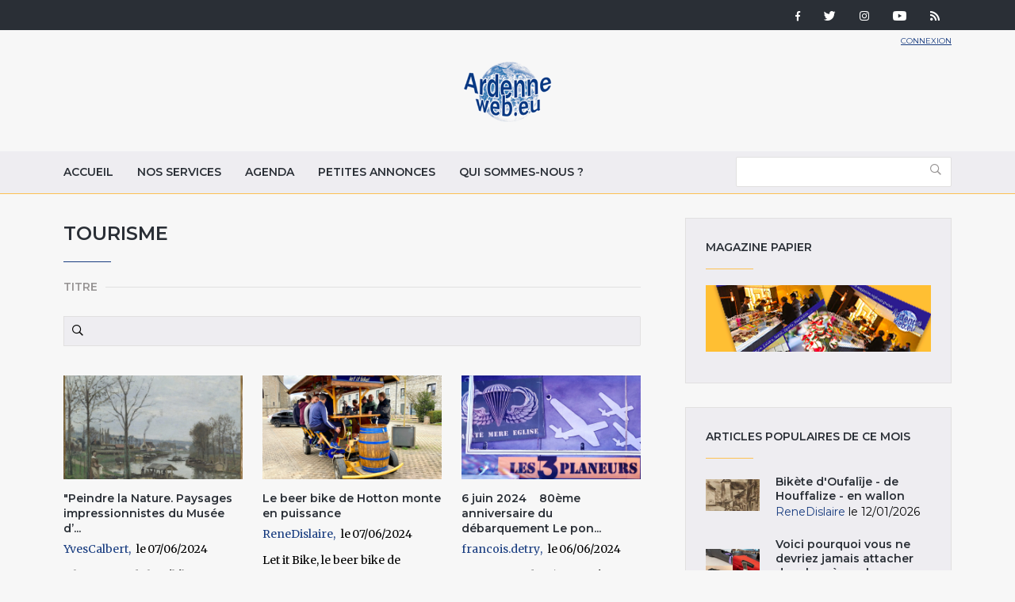

--- FILE ---
content_type: text/html; charset=utf-8
request_url: https://ardenneweb.eu/reportages/rubriques/tourisme?page=20
body_size: 9888
content:
<!DOCTYPE html>
<html lang="fr" class="no-js">
<head>
  <meta http-equiv="X-UA-Compatible" content="IE=edge,chrome=1" />
<!--   <link href="https://fonts.googleapis.com/css?family=Open+Sans:300,400,700|Roboto+Condensed:400,700" rel="stylesheet"> -->
  <link href="https://fonts.googleapis.com/css?family=Roboto+Condensed:400,700|Roboto:300,400,700" rel="stylesheet">
  <meta http-equiv="Content-Type" content="text/html; charset=utf-8" />
<link rel="alternate" type="application/rss+xml" title="Tourisme" href="https://ardenneweb.eu/taxonomy/term/393/all/feed" />
<link rel="shortcut icon" href="https://ardenneweb.eu/misc/favicon.ico" type="image/vnd.microsoft.icon" />
<meta name="generator" content="Drupal 7 (https://www.drupal.org)" />
<link rel="canonical" href="https://ardenneweb.eu/reportages/rubriques/tourisme" />
<link rel="shortlink" href="https://ardenneweb.eu/taxonomy/term/393" />
  <meta http-equiv="cleartype" content="on">
  <meta name="MobileOptimized" content="width">
  <meta name="HandheldFriendly" content="true">
  <meta name="viewport" content="width=device-width">
  <meta http-equiv="cleartype" content="on">

  <link type="text/css" rel="stylesheet" href="https://ardenneweb.eu/sites/default/files/css/css_xE-rWrJf-fncB6ztZfd2huxqgxu4WO-qwma6Xer30m4.css" media="all" />
<link type="text/css" rel="stylesheet" href="https://ardenneweb.eu/sites/default/files/css/css_vZ7OMldNxT0kN_1nW7_5iIquAxAdcU-aJ-ucVab5t40.css" media="all" />
<link type="text/css" rel="stylesheet" href="https://ardenneweb.eu/sites/default/files/css/css_8VfY6bfmuOfS1QNbXo28NwJInqs6vEoVDmLOXYKjBz8.css" media="all" />
<link type="text/css" rel="stylesheet" href="https://ardenneweb.eu/sites/default/files/css/css_hPh4j5PuQ-dtdSha_nfm_WPWsearzk1K7YkZPPxWWWw.css" media="all" />

  <script type="text/javascript" src="https://ardenneweb.eu/sites/default/files/js/js_ypadrG4kz9-JBpNOXmgjyVozLCJG_1RP3Ig-iqWR8n0.js"></script>
<script type="text/javascript" src="https://ardenneweb.eu/sites/default/files/js/js_BLmmQzmT7Uc7i3f2CbUAH_wDUbuKkoW0648Nocu2msM.js"></script>
<script type="text/javascript">
<!--//--><![CDATA[//><!--
(function(i,s,o,g,r,a,m){i["GoogleAnalyticsObject"]=r;i[r]=i[r]||function(){(i[r].q=i[r].q||[]).push(arguments)},i[r].l=1*new Date();a=s.createElement(o),m=s.getElementsByTagName(o)[0];a.async=1;a.src=g;m.parentNode.insertBefore(a,m)})(window,document,"script","https://www.google-analytics.com/analytics.js","ga");ga("create", "UA-1366390-1", {"cookieDomain":"auto"});ga("set", "anonymizeIp", true);ga("send", "pageview");
//--><!]]>
</script>
<script type="text/javascript" src="https://ardenneweb.eu/sites/default/files/js/js_j0I2wsPlP5iOAapIFiJdeU9p2u4RM99G0qw6PNAO7H4.js"></script>
<script type="text/javascript">
<!--//--><![CDATA[//><!--
jQuery.extend(Drupal.settings, {"basePath":"\/","pathPrefix":"","ajaxPageState":{"theme":"ardenne","theme_token":"FRrTA_Dj9577X4Lr4UhtvQZgWX4FZpOw1zJ79jzrMVU","js":{"sites\/all\/modules\/jquery_update\/replace\/jquery\/1.10\/jquery.min.js":1,"misc\/jquery-extend-3.4.0.js":1,"misc\/jquery-html-prefilter-3.5.0-backport.js":1,"misc\/jquery.once.js":1,"misc\/drupal.js":1,"public:\/\/languages\/fr_-aAP5s8_Fjd5vXZoyQevg0Wfpp_0mhjQyYJVghFXxeg.js":1,"sites\/all\/libraries\/colorbox\/jquery.colorbox-min.js":1,"sites\/all\/modules\/colorbox\/js\/colorbox.js":1,"sites\/all\/modules\/colorbox\/styles\/default\/colorbox_style.js":1,"sites\/all\/modules\/video\/js\/video.js":1,"sites\/all\/modules\/ctools\/js\/auto-submit.js":1,"sites\/all\/modules\/better_exposed_filters\/better_exposed_filters.js":1,"sites\/all\/modules\/google_analytics\/googleanalytics.js":1,"0":1,"sites\/all\/themes\/custom\/ardenne\/js\/jquery-ui.js":1,"sites\/all\/themes\/custom\/ardenne\/js\/scripts.min.js":1},"css":{"modules\/system\/system.base.css":1,"modules\/system\/system.menus.css":1,"modules\/system\/system.messages.css":1,"modules\/system\/system.theme.css":1,"modules\/comment\/comment.css":1,"modules\/field\/theme\/field.css":1,"modules\/node\/node.css":1,"modules\/search\/search.css":1,"modules\/user\/user.css":1,"sites\/all\/modules\/views\/css\/views.css":1,"sites\/all\/modules\/ckeditor\/css\/ckeditor.css":1,"sites\/all\/modules\/colorbox\/styles\/default\/colorbox_style.css":1,"sites\/all\/modules\/ctools\/css\/ctools.css":1,"sites\/all\/modules\/tagclouds\/tagclouds.css":1,"sites\/all\/modules\/video\/css\/video.css":1,"sites\/all\/modules\/social_media_links\/social_media_links.css":1,"sites\/all\/themes\/custom\/ardenne\/css\/jquery-ui.css":1,"sites\/all\/themes\/custom\/ardenne\/css\/styles.css":1}},"colorbox":{"opacity":"0.85","current":"{current} of {total}","previous":"\u00ab Prev","next":"Next \u00bb","close":"Fermer","maxWidth":"98%","maxHeight":"98%","fixed":true,"mobiledetect":true,"mobiledevicewidth":"480px","specificPagesDefaultValue":"admin*\nimagebrowser*\nimg_assist*\nimce*\nnode\/add\/*\nnode\/*\/edit\nprint\/*\nprintpdf\/*\nsystem\/ajax\nsystem\/ajax\/*"},"urlIsAjaxTrusted":{"\/reportages\/rubriques\/tourisme":true,"\/archive":true},"better_exposed_filters":{"views":{"taxonomy_term":{"displays":{"page":{"filters":{"title":{"required":false}}}}},"reportages":{"displays":{"block":{"filters":[]}}},"pub":{"displays":{"block":{"filters":[]}}}},"datepicker":false,"slider":false,"settings":[],"autosubmit":false},"googleanalytics":{"trackOutbound":1,"trackMailto":1,"trackDownload":1,"trackDownloadExtensions":"7z|aac|arc|arj|asf|asx|avi|bin|csv|doc(x|m)?|dot(x|m)?|exe|flv|gif|gz|gzip|hqx|jar|jpe?g|js|mp(2|3|4|e?g)|mov(ie)?|msi|msp|pdf|phps|png|ppt(x|m)?|pot(x|m)?|pps(x|m)?|ppam|sld(x|m)?|thmx|qtm?|ra(m|r)?|sea|sit|tar|tgz|torrent|txt|wav|wma|wmv|wpd|xls(x|m|b)?|xlt(x|m)|xlam|xml|z|zip","trackColorbox":1}});
//--><!]]>
</script>

  <!-- CDN HTML5SHIV -->
  <!--[if lte IE 8]>
    <script src="https://cdnjs.cloudflare.com/ajax/libs/html5shiv/3.7.2/html5shiv.js"></script>
  <![endif]-->

  <!-- Less than IE 9 update message -->
  <!--[if lte IE 8]>
    <style type="text/css">
      #update-ie                      {width:100%; position:absolute; left:0; top:0; z-index:999999; background:url(/sites/all/themes/custom/ardenne/images/update-ie/bg.jpg) left top repeat-x;}
      #update-ie a.lk-closeie         {display:inline-block; text-decoration:none; color:#fff; position:absolute; right:10px; top:10px; padding:3px 5px; background:#999;}
      #update-ie ul                   {width:100%; height:160px; margin:0 auto; padding:0; overflow:hidden;}
      #update-ie ul li                {float:left; width:230px; height:160px; margin:0; padding:0; list-style:none;}
      #update-ie ul li.first          {padding-left:20px;}
      #update-ie ul li.last           {padding:0; background:none;}
      #update-ie ul li h3             {font-size:16px; line-height:22px; font-weight:bold; color:#fff; margin:0; padding:20px 0 10px;}
      #update-ie ul li h3 strong      {font-size:22px; color:#3bc0e9;}
      #update-ie ul li p              {font-size:12px; line-height:14px; font-style:italic; color:#fff; margin:0; padding:0;}
      #update-ie ul li a, a:visited   {font-size:12px; color:#999; text-decoration:none; outline:none;}
      #update-ie ul li a:hover        {color:#fff;}
      #update-ie ul li a              {display:block; width:230px; line-height:70px; text-align:center; margin:0; padding:90px 0 0; overflow:hidden;}
      #update-ie ul li a.lk-ff        {background:url(/sites/all/themes/custom/ardenne/assets/images/update-ie/lk-ff.jpg) 0 0 no-repeat;}
      #update-ie ul li a.lk-ff:hover  {background:url(/sites/all/themes/custom/ardenne/assets/images/update-ie/lk-ff.jpg) 0 -160px no-repeat;}
      #update-ie ul li a.lk-gc        {background:url(/sites/all/themes/custom/ardenne/assets/images/update-ie/lk-gc.jpg) 0 0 no-repeat;}
      #update-ie ul li a.lk-gc:hover  {background:url(/sites/all/themes/custom/ardenne/assets/images/update-ie/lk-gc.jpg 0 -160px no-repeat;}
      #update-ie ul li a.lk-ie        {background:url(/sites/all/themes/custom/ardenne/assets/images/update-ie/lk-ie.jpg) 0 0 no-repeat;}
      #update-ie ul li a.lk-ie:hover  {background:url(/sites/all/themes/custom/ardenne/assets/images/update-ie/lk-ie.jpg) 0 -160px no-repeat;}
    </style>
    <div id="update-ie">
      <a class="lk-closeie" href='#' onclick='javascript:this.parentNode.style.display="none"; return false;'>close</a>
      <ul>
        <li class="first">
          <h3>You are using an<br />outdated browser</h3>
          <p>For a better experience using this site, please upgrade to a modern web browser.</p>
        </li>
        <li><a class="lk-ie" href="http://windows.microsoft.com/fr-fr/internet-explorer/download-ie" title="Download Internet Explorer" target="_blank">Update to Internet Explorer</a></li>
        <li><a class="lk-ff" href="http://www.mozilla.org/fr/firefox" title="Download Firefox" target="_blank">Update to Mozilla Firefox</a></li>
        <li class="last"><a class="lk-gc" href="http://www.google.com/chrome" title="Download Google Chrome" target="_blank">Update to Google Chrome</a></li>
      </ul>
    </div>
  <![endif]-->

  <title>Tourisme | Page 21 | Ardenne Web</title>
</head>
<!--[if lte IE 7]><body class="lt-ie10 lt-ie9 lt-ie8 html not-front not-logged-in one-sidebar sidebar-second page-taxonomy page-taxonomy-term page-taxonomy-term- page-taxonomy-term-393"><![endif]-->
<!--[if IE 8]><body class="lt-ie10 lt-ie9 ie8 html not-front not-logged-in one-sidebar sidebar-second page-taxonomy page-taxonomy-term page-taxonomy-term- page-taxonomy-term-393"><![endif]-->
<!--[if IE 9]><body class="lt-ie10 ie9 html not-front not-logged-in one-sidebar sidebar-second page-taxonomy page-taxonomy-term page-taxonomy-term- page-taxonomy-term-393"><![endif]-->
<!--[if gt IE 9]><!--><body class="html not-front not-logged-in one-sidebar sidebar-second page-taxonomy page-taxonomy-term page-taxonomy-term- page-taxonomy-term-393"><!--<![endif]-->
  <noscript>
    <div class="noscript">This website requires javascript to work properly.</div>
  </noscript>
    <!-- Region Tools -->
  <div id="tools">  <div class="region region-tools">
    <div id="block-multiblock-3" class="block block-multiblock block-social-media-links block-social-media-links-social-media-links-instance">

    
  <div class="content">
    <ul class="social-media-links platforms inline horizontal"><li  class="facebook first"><a href="https://www.facebook.com/ardenneweb/" target="_blank" rel="nofollow" title="Facebook"><img src="https://ardenneweb.eu/sites/all/modules/social_media_links/libraries/elegantthemes/PNG/facebook.png" alt="Facebook icon" /></a></li><li  class="twitter"><a href="http://www.twitter.com/ardenneweb" target="_blank" rel="nofollow" title="Twitter"><img src="https://ardenneweb.eu/sites/all/modules/social_media_links/libraries/elegantthemes/PNG/twitter.png" alt="Twitter icon" /></a></li><li  class="instagram"><a href="http://www.instagram.com/ardenneweb" target="_blank" rel="nofollow" title="Instagram"><img src="https://ardenneweb.eu/sites/all/modules/social_media_links/libraries/elegantthemes/PNG/instagram.png" alt="Instagram icon" /></a></li><li  class="youtube_channel"><a href="http://www.youtube.com/channel/UCXU6U5vC8wOwoDn1-1J1ofA" target="_blank" rel="nofollow" title="Youtube (Channel)"><img src="https://ardenneweb.eu/sites/all/modules/social_media_links/libraries/elegantthemes/PNG/youtube.png" alt="Youtube (Channel) icon" /></a></li><li  class="rss last"><a href="https://ardenneweb.eu/rss.xml" target="_blank" rel="nofollow" title="RSS"><img src="https://ardenneweb.eu/sites/all/modules/social_media_links/libraries/elegantthemes/PNG/rss.png" alt="RSS icon" /></a></li></ul>  </div>
</div>
  </div>
</div>
<header>
  <div class="container">
    <div class="section-header">
		      <div class="header__name-and-slogan">
	      		      <a href="/" title="Accueil" rel="home" class="header__logo"><img width="112" height="31" src="https://ardenneweb.eu/sites/all/themes/custom/ardenne/logo.png" alt="Accueil" class="header__logo-image" /></a>
		    
        
        
      </div>
    
		  <!-- Region Header -->
	  <section id="header">
		    <div class="region region-header">
    <div id="block-block-4" class="block block-block">

    
  <div class="content">
    <p><a href="/user">Connexion</a></p>
  </div>
</div>
  </div>
	  </section>
	    </div>

  </div>

</header>

<nav id="navigation">
  <div class="container">
	<!-- Region Navigation -->
  <a href="#" class="mobile-menu"><span></span></a>
	  <div class="region region-navigation">
    <div id="block-system-main-menu" class="block block-system block-menu">

    
  <div class="content">
    <ul class="menu"><li class="first leaf"><a href="/" title="">Accueil</a></li>
<li class="leaf"><a href="/nos-services">Nos services</a></li>
<li class="leaf"><a href="/agenda">Agenda</a></li>
<li class="leaf"><a href="/annonces">Petites annonces</a></li>
<li class="last leaf"><a href="/qui-sommes-nous">Qui sommes-nous ?</a></li>
</ul>  </div>
</div>
<div id="block-views-exp-reportages-page-2" class="block block-views">

    
  <div class="content">
    <form action="/archive" method="get" id="views-exposed-form-reportages-page-2" accept-charset="UTF-8"><div><div class="views-exposed-form">
  <div class="views-exposed-widgets clearfix">
          <div id="edit-body-value-wrapper" class="views-exposed-widget views-widget-filter-body_value">
                  <label for="edit-body-value">
            Insérer un ou plusieurs mot(s)-clé(s)          </label>
                        <div class="views-widget">
          <div class="form-item form-type-textfield form-item-body-value">
 <input type="text" id="edit-body-value" name="body_value" value="" size="30" maxlength="128" class="form-text" />
</div>
        </div>
              </div>
                    <div class="views-exposed-widget views-submit-button">
      <input type="submit" id="edit-submit-reportages" value="Appliquer" class="form-submit" />    </div>
      </div>
</div>
</div></form>  </div>
</div>
  </div>
  </div>
</nav>

<div id="content-to-resize">
<div id="main" class="layout-3col__left-content">
  <div class="container">
    
    <div id="maincontent">
      <!-- Region Content -->
      			              <h1>Tourisme</h1>
                  
      
        <div class="region region-content">
    <div id="block-system-main" class="block block-system">

    
  <div class="content">
    <div class="view view-taxonomy-term view-id-taxonomy_term view-display-id-page view-dom-id-7d83f09aa9a026d9d289e72fee49bd74">
        
      <div class="view-filters">
      <form class="ctools-auto-submit-full-form" action="/reportages/rubriques/tourisme" method="get" id="views-exposed-form-taxonomy-term-page" accept-charset="UTF-8"><div><div class="views-exposed-form">
  <div class="views-exposed-widgets clearfix">
          <div id="edit-title-wrapper" class="views-exposed-widget views-widget-filter-title">
                  <label for="edit-title">
            Titre          </label>
                        <div class="views-widget">
          <div class="form-item form-type-textfield form-item-title">
 <input type="text" id="edit-title" name="title" value="" size="30" maxlength="128" class="form-text" />
</div>
        </div>
              </div>
                    <div class="views-exposed-widget views-submit-button">
      <input class="ctools-use-ajax ctools-auto-submit-click js-hide form-submit" type="submit" id="edit-submit-taxonomy-term" value="Appliquer" />    </div>
      </div>
</div>
</div></form>    </div>
  
  
      <div class="view-content">
        <div class="views-row views-row-1 views-row-odd views-row-first">
    <div  about="/reportages/2020/peindre-la-nature-paysages-impressionnistes-du-musee-dorsay-au-muba-tourcoing" typeof="sioc:Item foaf:Document" class="ds-1col node node-reportage node-promoted node-teaser view-mode-teaser clearfix">

  
  <div class="field field-name-field-image field-type-image field-label-hidden"><div class="field-items"><div class="field-item even"><a href="/reportages/2020/peindre-la-nature-paysages-impressionnistes-du-musee-dorsay-au-muba-tourcoing"><img typeof="foaf:Image" src="https://ardenneweb.eu/sites/default/files/styles/listing/public/YvesCalbert/muba_2_une_pissaro.jpg?itok=WNK8bv9I" width="254" height="148" alt="" title="« La Seine à Port-Marly, le Lavoir » (Camille Pissarro/1872) © « Musée d’Orsay » © Ph. : Patrice Schmidt" /></a></div></div></div><div class="field field-name-title field-type-ds field-label-hidden"><div class="field-items"><div class="field-item even" property="dc:title"><h2><a href="/reportages/2020/peindre-la-nature-paysages-impressionnistes-du-musee-dorsay-au-muba-tourcoing">&quot;Peindre la Nature. Paysages impressionnistes du Musée d’Orsay&quot;, au &quot;MUba&quot;, à Tourcoing, jusqu&#039;au 24 Juin</a></h2></div></div></div><div class="field field-name-author field-type-ds field-label-hidden"><div class="field-items"><div class="field-item even"><a href="/users/yvescalbert" title="Voir le profil utilisateur." class="username" xml:lang="" about="/users/yvescalbert" typeof="sioc:UserAccount" property="foaf:name" datatype="">YvesCalbert</a></div></div></div><div class="field field-name-post-date field-type-ds field-label-hidden"><div class="field-items"><div class="field-item even">07/06/2024</div></div></div><div class="field field-name-body field-type-text-with-summary field-label-hidden"><div class="field-items"><div class="field-item even" property="content:encoded"><p>A l’occasion de la célébration, en 2024, des 150 ans de l’impressionnisme, le « Musée d’Orsay », </p></div></div></div></div>

  </div>
  <div class="views-row views-row-2 views-row-even">
    <div  about="/reportages/2020/le-beer-bike-de-hotton-monte-en-puissance" typeof="sioc:Item foaf:Document" class="ds-1col node node-reportage node-promoted node-teaser view-mode-teaser clearfix">

  
  <div class="field field-name-field-image field-type-image field-label-hidden"><div class="field-items"><div class="field-item even"><a href="/reportages/2020/le-beer-bike-de-hotton-monte-en-puissance"><img typeof="foaf:Image" src="https://ardenneweb.eu/sites/default/files/styles/listing/public/ReneDislaire/activite_de_groupe_beer_bike_hotton_belgique.jpg?itok=O0DeZYvN" width="254" height="148" alt="Let it Bike, le beer bike de Hotton, monte en puissance avec  the Ultimate Show" /></a></div></div></div><div class="field field-name-title field-type-ds field-label-hidden"><div class="field-items"><div class="field-item even" property="dc:title"><h2><a href="/reportages/2020/le-beer-bike-de-hotton-monte-en-puissance">Le beer bike de Hotton monte en puissance</a></h2></div></div></div><div class="field field-name-author field-type-ds field-label-hidden"><div class="field-items"><div class="field-item even"><a href="/users/renedislaire" title="Voir le profil utilisateur." class="username" xml:lang="" about="/users/renedislaire" typeof="sioc:UserAccount" property="foaf:name" datatype="">ReneDislaire</a></div></div></div><div class="field field-name-post-date field-type-ds field-label-hidden"><div class="field-items"><div class="field-item even">07/06/2024</div></div></div><div class="field field-name-body field-type-text-with-summary field-label-hidden"><div class="field-items"><div class="field-item even" property="content:encoded"><p><strong>Let it Bike, le beer bike de Hotton, monte en puissance avec  the Ultimate Show</strong></p></div></div></div></div>

  </div>
  <div class="views-row views-row-3 views-row-odd">
    <div  about="/reportages/2020/6-juin-2024-80eme-anniversaire-du-debarquement-le-pont-pegasus-benouville" typeof="sioc:Item foaf:Document" class="ds-1col node node-reportage node-promoted node-teaser view-mode-teaser clearfix">

  
  <div class="field field-name-field-image field-type-image field-label-hidden"><div class="field-items"><div class="field-item even"><a href="/reportages/2020/6-juin-2024-80eme-anniversaire-du-debarquement-le-pont-pegasus-benouville"><img typeof="foaf:Image" src="https://ardenneweb.eu/sites/default/files/styles/listing/public/francois.detry/1_2021-09-06_mere_eglise_5.jpg?itok=D9u2UhDW" width="254" height="148" alt="Le pont Pégasus à Bénouville ( Photo F. Detry )" title="Le pont Pégasus à Bénouville ( Photo F. Detry )" /></a></div></div></div><div class="field field-name-title field-type-ds field-label-hidden"><div class="field-items"><div class="field-item even" property="dc:title"><h2><a href="/reportages/2020/6-juin-2024-80eme-anniversaire-du-debarquement-le-pont-pegasus-benouville">6 juin 2024    80ème anniversaire du débarquement  Le pont PEGASUS à Bénouville</a></h2></div></div></div><div class="field field-name-author field-type-ds field-label-hidden"><div class="field-items"><div class="field-item even"><a href="/users/francoisdetry" title="Voir le profil utilisateur." class="username" xml:lang="" about="/users/francoisdetry" typeof="sioc:UserAccount" property="foaf:name" datatype="">francois.detry</a></div></div></div><div class="field field-name-post-date field-type-ds field-label-hidden"><div class="field-items"><div class="field-item even">06/06/2024</div></div></div><div class="field field-name-body field-type-text-with-summary field-label-hidden"><div class="field-items"><div class="field-item even" property="content:encoded"><p><strong>Pegasus Bridge ( pont Pégasus ) est le nom qu'a reçu, après les opérations du 6 juin 1944</strong></p></div></div></div></div>

  </div>
  <div class="views-row views-row-4 views-row-even">
    <div  about="/reportages/2020/6-juin-1944-80eme-anniversaire-du-debarquement-2-omaha-beach" typeof="sioc:Item foaf:Document" class="ds-1col node node-reportage node-promoted node-teaser view-mode-teaser clearfix">

  
  <div class="field field-name-field-image field-type-image field-label-hidden"><div class="field-items"><div class="field-item even"><a href="/reportages/2020/6-juin-1944-80eme-anniversaire-du-debarquement-2-omaha-beach"><img typeof="foaf:Image" src="https://ardenneweb.eu/sites/default/files/styles/listing/public/francois.detry/1_2021-09-07_omaha_beach_78.jpg?itok=0WZGBaEn" width="254" height="148" alt="OMAHA  BEACH   ( Photo: F. Detry )" title="OMAHA  BEACH   ( Photo: F. Detry )" /></a></div></div></div><div class="field field-name-title field-type-ds field-label-hidden"><div class="field-items"><div class="field-item even" property="dc:title"><h2><a href="/reportages/2020/6-juin-1944-80eme-anniversaire-du-debarquement-2-omaha-beach">6 juin 1944   80ème anniversaire du débarquement   2. OMAHA  BEACH</a></h2></div></div></div><div class="field field-name-author field-type-ds field-label-hidden"><div class="field-items"><div class="field-item even"><a href="/users/francoisdetry" title="Voir le profil utilisateur." class="username" xml:lang="" about="/users/francoisdetry" typeof="sioc:UserAccount" property="foaf:name" datatype="">francois.detry</a></div></div></div><div class="field field-name-post-date field-type-ds field-label-hidden"><div class="field-items"><div class="field-item even">06/06/2024</div></div></div><div class="field field-name-body field-type-text-with-summary field-label-hidden"><div class="field-items"><div class="field-item even" property="content:encoded"><p><strong>2.</strong></p></div></div></div></div>

  </div>
  <div class="views-row views-row-5 views-row-odd">
    <div  about="/reportages/carnet-de-roots-tome-01" typeof="sioc:Item foaf:Document" class="ds-1col node node-reportage node-promoted node-teaser view-mode-teaser clearfix">

  
  <div class="field field-name-field-image field-type-image field-label-hidden"><div class="field-items"><div class="field-item even"><a href="/reportages/carnet-de-roots-tome-01"><img typeof="foaf:Image" src="https://ardenneweb.eu/sites/default/files/styles/listing/public/VandenHende/carnet_de_roots_bamboo1.jpg?itok=ngWUlcDJ" width="254" height="148" alt="" /></a></div></div></div><div class="field field-name-title field-type-ds field-label-hidden"><div class="field-items"><div class="field-item even" property="dc:title"><h2><a href="/reportages/carnet-de-roots-tome-01">Carnet de roots. Tome 01</a></h2></div></div></div><div class="field field-name-author field-type-ds field-label-hidden"><div class="field-items"><div class="field-item even"><a href="/users/vandenhende" title="Voir le profil utilisateur." class="username" xml:lang="" about="/users/vandenhende" typeof="sioc:UserAccount" property="foaf:name" datatype="">VandenHende</a></div></div></div><div class="field field-name-post-date field-type-ds field-label-hidden"><div class="field-items"><div class="field-item even">06/06/2024</div></div></div><div class="field field-name-body field-type-text-with-summary field-label-hidden"><div class="field-items"><div class="field-item even" property="content:encoded"><p><em>Travailler en vacances ? Testez le Wwoofing !</em></p></div></div></div></div>

  </div>
  <div class="views-row views-row-6 views-row-even">
    <div  about="/reportages/2020/6-juin-1944-jour-j-80eme-anniversaire-du-debarquement" typeof="sioc:Item foaf:Document" class="ds-1col node node-reportage node-promoted node-teaser view-mode-teaser clearfix">

  
  <div class="field field-name-field-image field-type-image field-label-hidden"><div class="field-items"><div class="field-item even"><a href="/reportages/2020/6-juin-1944-jour-j-80eme-anniversaire-du-debarquement"><img typeof="foaf:Image" src="https://ardenneweb.eu/sites/default/files/styles/listing/public/francois.detry/1_2021-09-06_utah_beach_7.jpg?itok=woz39uRw" width="254" height="148" alt="UTAH  BEACH  ( Photo F. Detry )" title="UTAH  BEACH   ( Photo F. Detry )" /></a></div></div></div><div class="field field-name-title field-type-ds field-label-hidden"><div class="field-items"><div class="field-item even" property="dc:title"><h2><a href="/reportages/2020/6-juin-1944-jour-j-80eme-anniversaire-du-debarquement">6 juin 1944   Jour J              80ème anniversaire du débarquement</a></h2></div></div></div><div class="field field-name-author field-type-ds field-label-hidden"><div class="field-items"><div class="field-item even"><a href="/users/francoisdetry" title="Voir le profil utilisateur." class="username" xml:lang="" about="/users/francoisdetry" typeof="sioc:UserAccount" property="foaf:name" datatype="">francois.detry</a></div></div></div><div class="field field-name-post-date field-type-ds field-label-hidden"><div class="field-items"><div class="field-item even">05/06/2024</div></div></div><div class="field field-name-body field-type-text-with-summary field-label-hidden"><div class="field-items"><div class="field-item even" property="content:encoded"><p><strong>1. Utah Beach se trouve sur le secteur américain.</strong></p></div></div></div></div>

  </div>
  <div class="views-row views-row-7 views-row-odd">
    <div  about="/reportages/2020/participation-au-22e-concours-de-photos-emotionailes-jusquau-23-juin" typeof="sioc:Item foaf:Document" class="ds-1col node node-reportage node-promoted node-teaser view-mode-teaser clearfix">

  
  <div class="field field-name-field-image field-type-image field-label-hidden"><div class="field-items"><div class="field-item even"><a href="/reportages/2020/participation-au-22e-concours-de-photos-emotionailes-jusquau-23-juin"><img typeof="foaf:Image" src="https://ardenneweb.eu/sites/default/files/styles/listing/public/YvesCalbert/ailes_24_17_une_observe_nature.jpg?itok=ZFTktTcj" width="254" height="148" alt="" title="Prix spécial  « observe-nature.com » 2023 : « Cercle de la Vie » ©  Anne-Marie Etienne " /></a></div></div></div><div class="field field-name-title field-type-ds field-label-hidden"><div class="field-items"><div class="field-item even" property="dc:title"><h2><a href="/reportages/2020/participation-au-22e-concours-de-photos-emotionailes-jusquau-23-juin">Participation au 22è Concours de Photos &quot;Emotion&#039;Ailes&quot;, jusqu&#039;au 23 Juin</a></h2></div></div></div><div class="field field-name-author field-type-ds field-label-hidden"><div class="field-items"><div class="field-item even"><a href="/users/yvescalbert" title="Voir le profil utilisateur." class="username" xml:lang="" about="/users/yvescalbert" typeof="sioc:UserAccount" property="foaf:name" datatype="">YvesCalbert</a></div></div></div><div class="field field-name-post-date field-type-ds field-label-hidden"><div class="field-items"><div class="field-item even">03/06/2024</div></div></div><div class="field field-name-body field-type-text-with-summary field-label-hidden"><div class="field-items"><div class="field-item even" property="content:encoded"><p>Séduit par des photographies qui aborderont la nature sous un angle nouveau et faisant preuve d’o</p></div></div></div></div>

  </div>
  <div class="views-row views-row-8 views-row-even">
    <div  about="/reportages/2020/cafe-bogard-une-accueillante-brasserie-bruxelloise-saint-gilles" typeof="sioc:Item foaf:Document" class="ds-1col node node-reportage node-promoted node-teaser view-mode-teaser clearfix">

  
  <div class="field field-name-field-image field-type-image field-label-hidden"><div class="field-items"><div class="field-item even"><a href="/reportages/2020/cafe-bogard-une-accueillante-brasserie-bruxelloise-saint-gilles"><img typeof="foaf:Image" src="https://ardenneweb.eu/sites/default/files/styles/listing/public/YvesCalbert/bogard_4_chef.jpg?itok=rieLd0gn" width="254" height="148" alt="" title="En cuisine © Photo : Fabien Sebo" /></a></div></div></div><div class="field field-name-title field-type-ds field-label-hidden"><div class="field-items"><div class="field-item even" property="dc:title"><h2><a href="/reportages/2020/cafe-bogard-une-accueillante-brasserie-bruxelloise-saint-gilles">&quot;Café Bogard&quot;, une accueillante Brasserie bruxelloise, à Saint-Gilles</a></h2></div></div></div><div class="field field-name-author field-type-ds field-label-hidden"><div class="field-items"><div class="field-item even"><a href="/users/yvescalbert" title="Voir le profil utilisateur." class="username" xml:lang="" about="/users/yvescalbert" typeof="sioc:UserAccount" property="foaf:name" datatype="">YvesCalbert</a></div></div></div><div class="field field-name-post-date field-type-ds field-label-hidden"><div class="field-items"><div class="field-item even">02/06/2024</div></div></div><div class="field field-name-body field-type-text-with-summary field-label-hidden"><div class="field-items"><div class="field-item even" property="content:encoded"><p>Depuis le lundi 22 avril 2024, dans la Gare du Midi, face aux deux fresques de « Tintin », à prox</p></div></div></div></div>

  </div>
  <div class="views-row views-row-9 views-row-odd">
    <div  about="/reportages/2020/histoire-de-ne-pas-rire-le-surrealisme-en-belgique-bozar-jusquau-16-juin" typeof="sioc:Item foaf:Document" class="ds-1col node node-reportage node-promoted node-teaser view-mode-teaser clearfix">

  
  <div class="field field-name-field-image field-type-image field-label-hidden"><div class="field-items"><div class="field-item even"><a href="/reportages/2020/histoire-de-ne-pas-rire-le-surrealisme-en-belgique-bozar-jusquau-16-juin"><img typeof="foaf:Image" src="https://ardenneweb.eu/sites/default/files/styles/listing/public/YvesCalbert/surrealisme_13_une_cage.jpg?itok=LkalVtxI" width="254" height="148" alt="" title="Sans titre (« Femme libérée »/Jane Graverol/1949/Coll. privée) © « Sabam Belgique 2024 »" /></a></div></div></div><div class="field field-name-title field-type-ds field-label-hidden"><div class="field-items"><div class="field-item even" property="dc:title"><h2><a href="/reportages/2020/histoire-de-ne-pas-rire-le-surrealisme-en-belgique-bozar-jusquau-16-juin">&quot;Histoire de ne pas rire. Le Surréalisme en Belgique&quot;, à &quot;Bozar&quot;, jusqu&#039;au 16 Juin</a></h2></div></div></div><div class="field field-name-author field-type-ds field-label-hidden"><div class="field-items"><div class="field-item even"><a href="/users/yvescalbert" title="Voir le profil utilisateur." class="username" xml:lang="" about="/users/yvescalbert" typeof="sioc:UserAccount" property="foaf:name" datatype="">YvesCalbert</a></div></div></div><div class="field field-name-post-date field-type-ds field-label-hidden"><div class="field-items"><div class="field-item even">31/05/2024</div></div></div><div class="field field-name-body field-type-text-with-summary field-label-hidden"><div class="field-items"><div class="field-item even" property="content:encoded"><p><em>« Le surréalisme en tant que mouvement dépasse simplement l’image et ça, c’est quelque chose </em></p></div></div></div></div>

  </div>
  <div class="views-row views-row-10 views-row-even views-row-last">
    <div  about="/reportages/bon-voyage" typeof="sioc:Item foaf:Document" class="ds-1col node node-reportage node-promoted node-teaser view-mode-teaser clearfix">

  
  <div class="field field-name-field-image field-type-image field-label-hidden"><div class="field-items"><div class="field-item even"><a href="/reportages/bon-voyage"><img typeof="foaf:Image" src="https://ardenneweb.eu/sites/default/files/styles/listing/public/VandenHende/bon_voyage_angle_02_051.jpg?itok=ZcIWoFAR" width="254" height="148" alt="" /></a></div></div></div><div class="field field-name-title field-type-ds field-label-hidden"><div class="field-items"><div class="field-item even" property="dc:title"><h2><a href="/reportages/bon-voyage">Bon Voyage ?</a></h2></div></div></div><div class="field field-name-author field-type-ds field-label-hidden"><div class="field-items"><div class="field-item even"><a href="/users/vandenhende" title="Voir le profil utilisateur." class="username" xml:lang="" about="/users/vandenhende" typeof="sioc:UserAccount" property="foaf:name" datatype="">VandenHende</a></div></div></div><div class="field field-name-post-date field-type-ds field-label-hidden"><div class="field-items"><div class="field-item even">30/05/2024</div></div></div><div class="field field-name-body field-type-text-with-summary field-label-hidden"><div class="field-items"><div class="field-item even" property="content:encoded"><p><em><strong>Un luxueux hydravion qui disparaît, des passagers cabossés par la vie, un mystérieux </strong></em></p></div></div></div></div>

  </div>
    </div>
  
      <h2 class="element-invisible">Pages</h2><div class="item-list"><ul class="pager"><li class="pager-first first"><a title="Aller à la première page" href="/reportages/rubriques/tourisme">« premier</a></li>
<li class="pager-previous"><a title="Aller à la page précédente" href="/reportages/rubriques/tourisme?page=19">‹ précédent</a></li>
<li class="pager-ellipsis">…</li>
<li class="pager-item"><a title="Aller à la page 17" href="/reportages/rubriques/tourisme?page=16">17</a></li>
<li class="pager-item"><a title="Aller à la page 18" href="/reportages/rubriques/tourisme?page=17">18</a></li>
<li class="pager-item"><a title="Aller à la page 19" href="/reportages/rubriques/tourisme?page=18">19</a></li>
<li class="pager-item"><a title="Aller à la page 20" href="/reportages/rubriques/tourisme?page=19">20</a></li>
<li class="pager-current">21</li>
<li class="pager-item"><a title="Aller à la page 22" href="/reportages/rubriques/tourisme?page=21">22</a></li>
<li class="pager-item"><a title="Aller à la page 23" href="/reportages/rubriques/tourisme?page=22">23</a></li>
<li class="pager-item"><a title="Aller à la page 24" href="/reportages/rubriques/tourisme?page=23">24</a></li>
<li class="pager-item"><a title="Aller à la page 25" href="/reportages/rubriques/tourisme?page=24">25</a></li>
<li class="pager-ellipsis">…</li>
<li class="pager-next"><a title="Aller à la page suivante" href="/reportages/rubriques/tourisme?page=21">suivant ›</a></li>
<li class="pager-last last"><a title="Aller à la dernière page" href="/reportages/rubriques/tourisme?page=100">dernier »</a></li>
</ul></div>  
  
  
  
  
</div>  </div>
</div>
  </div>

          </div>

          <aside class="layout-3col__right-sidebar" role="complementary">
          <div class="region region-sidebar-second">
    <div id="block-block-2" class="block block-block">

    <h4>Magazine papier</h4>
  
  <div class="content">
    <p><a href="http://www.ardennesmagazine.be/z1-z2-journal-web/article.htm" target="_blank">Magazine papier</a></p>
  </div>
</div>
<div id="block-views-reportages-block" class="block block-views">

    <h4>Articles populaires de ce mois</h4>
  
  <div class="content">
    <div class="view view-reportages view-id-reportages view-display-id-block view-dom-id-d5e9e7830db7d0ff80cbc8c93ddc54d6">
        
  
  
      <div class="view-content">
        <div class="views-row views-row-1 views-row-odd views-row-first">
      
  <div class="views-field views-field-field-image">        <div class="field-content"><a href="/reportages/2020/bikete-doufalije-de-houffalize-en-wallon"><img typeof="foaf:Image" src="https://ardenneweb.eu/sites/default/files/styles/thumb/public/ReneDislaire/micha.png?itok=zB-ZfJVJ" width="68" height="40" alt="De Maurice Micha. Si vous ne voyez pas de bikète, changez de lunettes." title="Si vous ne voyez pas de bikète, changez de lunettes." /></a></div>  </div>  
  <div class="views-field views-field-nothing">        <h5><a href="/reportages/2020/bikete-doufalije-de-houffalize-en-wallon">Bikète d&#039;Oufalîje - de Houffalize - en wallon</a></h5>
<div class="meta-data"><a href="/users/renedislaire" title="Voir le profil utilisateur." class="username" xml:lang="" about="/users/renedislaire" typeof="sioc:UserAccount" property="foaf:name" datatype="">ReneDislaire</a> le 12/01/2026</div>  </div>  </div>
  <div class="views-row views-row-2 views-row-even">
      
  <div class="views-field views-field-field-image">        <div class="field-content"><a href="/reportages/2020/voici-pourquoi-vous-ne-devriez-jamais-attacher-de-ruban-vos-bagages"><img typeof="foaf:Image" src="https://ardenneweb.eu/sites/default/files/styles/thumb/public/francois.detry/voici-pourquoi-vous-ne-devriez-jamais-attacher-de-ruban-a-vos-bagages_.jpg.jpg?itok=YSTWh3UI" width="68" height="40" alt="" /></a></div>  </div>  
  <div class="views-field views-field-nothing">        <h5><a href="/reportages/2020/voici-pourquoi-vous-ne-devriez-jamais-attacher-de-ruban-vos-bagages">Voici pourquoi vous ne devriez jamais attacher de ruban à vos bagages</a></h5>
<div class="meta-data"><a href="/users/francoisdetry" title="Voir le profil utilisateur." class="username" xml:lang="" about="/users/francoisdetry" typeof="sioc:UserAccount" property="foaf:name" datatype="">francois.detry</a> le 06/01/2026</div>  </div>  </div>
  <div class="views-row views-row-3 views-row-odd">
      
  <div class="views-field views-field-field-image">        <div class="field-content"><a href="/reportages/2020/japoniaiseries-fantaisies-japonaises-au-temps-de-felicien-rops-au-musee-provincial"><img typeof="foaf:Image" src="https://ardenneweb.eu/sites/default/files/styles/thumb/public/YvesCalbert/japon_23_mu_musique_0.jpg?itok=jB3sPfF8" width="68" height="40" alt="" title=" &quot;Courtisane&quot; (Kitagawa Utamaro) © Photo : Murielle Lecocq" /></a></div>  </div>  
  <div class="views-field views-field-nothing">        <h5><a href="/reportages/2020/japoniaiseries-fantaisies-japonaises-au-temps-de-felicien-rops-au-musee-provincial">&quot;Japoniaiseries. Fantaisies japonaises au temps de Félicien Rops&quot;, au &quot;Musée provincial Félicien Rops&quot;, jusqu&#039;au 15 février 2026</a></h5>
<div class="meta-data"><a href="/users/yvescalbert" title="Voir le profil utilisateur." class="username" xml:lang="" about="/users/yvescalbert" typeof="sioc:UserAccount" property="foaf:name" datatype="">YvesCalbert</a> le 02/01/2026</div>  </div>  </div>
  <div class="views-row views-row-4 views-row-even">
      
  <div class="views-field views-field-field-image">        <div class="field-content"><a href="/reportages/2020/102e-salon-de-lauto-jusquau-18-janvier-avec-le-retour-de-la-moto"><img typeof="foaf:Image" src="https://ardenneweb.eu/sites/default/files/styles/thumb/public/YvesCalbert/auto_26_car_year_oui.jpg?itok=3tBLxOEZ" width="68" height="40" alt="" title="La « CLA » nommée « The Car of the Year » 2026 © « Mercedes Benz »" /></a></div>  </div>  
  <div class="views-field views-field-nothing">        <h5><a href="/reportages/2020/102e-salon-de-lauto-jusquau-18-janvier-avec-le-retour-de-la-moto">102e &quot;Salon de L&#039;Auto&quot;, jusqu&#039;au 18 Janvier, avec le Retour de la Moto</a></h5>
<div class="meta-data"><a href="/users/yvescalbert" title="Voir le profil utilisateur." class="username" xml:lang="" about="/users/yvescalbert" typeof="sioc:UserAccount" property="foaf:name" datatype="">YvesCalbert</a> le 11/01/2026</div>  </div>  </div>
  <div class="views-row views-row-5 views-row-odd views-row-last">
      
  <div class="views-field views-field-field-image">        <div class="field-content"><a href="/reportages/bonne-annee-2026-avec-le-centre-culturel-stavelot-trois-ponts"><img typeof="foaf:Image" src="https://ardenneweb.eu/sites/default/files/styles/thumb/public/admin/image002_1.jpg?itok=ZSXD_6pk" width="68" height="40" alt="" title="Toute l’équipe du Centre culturel vous souhaite une bonne année 2026." /></a></div>  </div>  
  <div class="views-field views-field-nothing">        <h5><a href="/reportages/bonne-annee-2026-avec-le-centre-culturel-stavelot-trois-ponts">Bonne année 2026 avec le Centre culturel Stavelot Trois-Ponts.</a></h5>
<div class="meta-data"><a href="/users/admin" title="Voir le profil utilisateur." class="username" xml:lang="" about="/users/admin" typeof="sioc:UserAccount" property="foaf:name" datatype="">admin</a> le 01/01/2026</div>  </div>  </div>
    </div>
  
  
  
  
  
  
</div>  </div>
</div>
<div id="block-multiblock-6" class="block block-multiblock block-views block-views--exp-reportages-page_2-instance">

    <h4>Rechercher</h4>
  
  <div class="content">
    <form action="/archive" method="get" id="views-exposed-form-reportages-page-2" accept-charset="UTF-8"><div><div class="views-exposed-form">
  <div class="views-exposed-widgets clearfix">
          <div id="edit-body-value-wrapper" class="views-exposed-widget views-widget-filter-body_value">
                  <label for="edit-body-value">
            Insérer un ou plusieurs mot(s)-clé(s)          </label>
                        <div class="views-widget">
          <div class="form-item form-type-textfield form-item-body-value">
 <input type="text" id="edit-body-value" name="body_value" value="" size="30" maxlength="128" class="form-text" />
</div>
        </div>
              </div>
                    <div class="views-exposed-widget views-submit-button">
      <input type="submit" id="edit-submit-reportages" value="Appliquer" class="form-submit" />    </div>
      </div>
</div>
</div></form>  </div>
</div>
<div id="block-multiblock-2" class="block block-multiblock block-social-media-links block-social-media-links-social-media-links-instance">

    <h4>Suivez-nous</h4>
  
  <div class="content">
    <ul class="social-media-links platforms inline horizontal"><li  class="facebook first"><a href="https://www.facebook.com/ardenneweb/" target="_blank" rel="nofollow" title="Facebook"><img src="https://ardenneweb.eu/sites/all/modules/social_media_links/libraries/elegantthemes/PNG/facebook.png" alt="Facebook icon" /></a></li><li  class="twitter"><a href="http://www.twitter.com/ardenneweb" target="_blank" rel="nofollow" title="Twitter"><img src="https://ardenneweb.eu/sites/all/modules/social_media_links/libraries/elegantthemes/PNG/twitter.png" alt="Twitter icon" /></a></li><li  class="instagram"><a href="http://www.instagram.com/ardenneweb" target="_blank" rel="nofollow" title="Instagram"><img src="https://ardenneweb.eu/sites/all/modules/social_media_links/libraries/elegantthemes/PNG/instagram.png" alt="Instagram icon" /></a></li><li  class="youtube_channel"><a href="http://www.youtube.com/channel/UCXU6U5vC8wOwoDn1-1J1ofA" target="_blank" rel="nofollow" title="Youtube (Channel)"><img src="https://ardenneweb.eu/sites/all/modules/social_media_links/libraries/elegantthemes/PNG/youtube.png" alt="Youtube (Channel) icon" /></a></li><li  class="rss last"><a href="https://ardenneweb.eu/rss.xml" target="_blank" rel="nofollow" title="RSS"><img src="https://ardenneweb.eu/sites/all/modules/social_media_links/libraries/elegantthemes/PNG/rss.png" alt="RSS icon" /></a></li></ul>  </div>
</div>
<div id="block-tagclouds-4" class="block block-tagclouds">

    <h4>Tags Cloud</h4>
  
  <div class="content">
    <span class='tagclouds-term'><a href="/commerces/agence_de_voyage" class="tagclouds level6" title="">Agence de voyage</a></span>
<span class='tagclouds-term'><a href="/commerces/animaux" class="tagclouds level5" title="">Animaux</a></span>
<span class='tagclouds-term'><a href="/commerces/antiquites" class="tagclouds level4" title="">Antiquités</a></span>
<span class='tagclouds-term'><a href="/commerces/ardennes_tv_magazine" class="tagclouds level2" title="Partenaires et Sympathisants, collaborateurs ,journalistes ,bénévoles, cameraman,presse locale,reportage,actualité">Ardennes TV-Magazine</a></span>
<span class='tagclouds-term'><a href="/commerces/articles_cadeaux" class="tagclouds level2" title="">Articles cadeaux</a></span>
<span class='tagclouds-term'><a href="/commerces/bapteme" class="tagclouds level1" title="">Baptême</a></span>
<span class='tagclouds-term'><a href="/commerces/bien_etre" class="tagclouds level2" title="">Bien-être</a></span>
<span class='tagclouds-term'><a href="/commerces/bricolage" class="tagclouds level1" title="">Bricolage</a></span>
<span class='tagclouds-term'><a href="/commerces/cadeaux" class="tagclouds level1" title="">Cadeaux</a></span>
<span class='tagclouds-term'><a href="/commerces/restaurant" class="tagclouds level2" title="">Restaurant</a></span>
<span class='tagclouds-term'><a href="/commerces/sports" class="tagclouds level1" title="">Sports</a></span>
<span class='tagclouds-term'><a href="/commerces/vin" class="tagclouds level1" title="">Vin</a></span>
  </div>
</div>
  </div>
      </aside>
    
  </div>
</div>


</div>

<footer id="footer">
  <div class="container">
    <!-- Region Footer -->
    <div class="col">
        <div class="region region-footer">
    <div id="block-block-1" class="block block-block">

    <h4>Ardenneweb</h4>
  
  <div class="content">
    <p>Ardenne Web est le magazine des ardennes sur le web depuis mars 1999.</p>
<p>Nous proposons l'agenda et l'actualité régionale en photos et vidéos au quotidien.</p>
  </div>
</div>
<div id="block-social-media-links-social-media-links" class="block block-social-media-links">

    <h4>Suivez nous</h4>
  
  <div class="content">
    <ul class="social-media-links platforms inline horizontal"><li  class="facebook first"><a href="https://www.facebook.com/ardenneweb/" target="_blank" rel="nofollow" title="Facebook"><img src="https://ardenneweb.eu/sites/all/modules/social_media_links/libraries/elegantthemes/PNG/facebook.png" alt="Facebook icon" /></a></li><li  class="twitter"><a href="http://www.twitter.com/ardenneweb" target="_blank" rel="nofollow" title="Twitter"><img src="https://ardenneweb.eu/sites/all/modules/social_media_links/libraries/elegantthemes/PNG/twitter.png" alt="Twitter icon" /></a></li><li  class="instagram"><a href="http://www.instagram.com/ardenneweb" target="_blank" rel="nofollow" title="Instagram"><img src="https://ardenneweb.eu/sites/all/modules/social_media_links/libraries/elegantthemes/PNG/instagram.png" alt="Instagram icon" /></a></li><li  class="youtube_channel"><a href="http://www.youtube.com/channel/UCXU6U5vC8wOwoDn1-1J1ofA" target="_blank" rel="nofollow" title="Youtube (Channel)"><img src="https://ardenneweb.eu/sites/all/modules/social_media_links/libraries/elegantthemes/PNG/youtube.png" alt="Youtube (Channel) icon" /></a></li><li  class="rss last"><a href="https://ardenneweb.eu/rss.xml" target="_blank" rel="nofollow" title="RSS"><img src="https://ardenneweb.eu/sites/all/modules/social_media_links/libraries/elegantthemes/PNG/rss.png" alt="RSS icon" /></a></li></ul>  </div>
</div>
  </div>
    </div>

    <div class="col">
        <div class="region region-footercol1">
    <div id="block-menu-menu-liens-utiles" class="block block-menu">

    <h4>Liens utiles</h4>
  
  <div class="content">
    <ul class="menu"><li class="first leaf"><a href="/qui-sommes-nous" title="">Nos collaborateurs</a></li>
<li class="leaf"><a href="/archive" title="">Archives</a></li>
<li class="leaf"><a href="/video" title="">Archives Vidéos</a></li>
<li class="leaf"><a href="/annuaire-regional" title="">Annuaire régional</a></li>
<li class="leaf"><a href="/annonces" title="">Petites annonces</a></li>
<li class="leaf"><a href="/faq">FAQ</a></li>
<li class="last leaf"><a href="/mentions-legales" title="">Mentions légales</a></li>
</ul>  </div>
</div>
<div id="block-user-online" class="block block-user">

    
  <div class="content">
    <p>Il y a actuellement 0 utilisateur connecté.</p>  </div>
</div>
  </div>
    </div>

    <div class="col">
        <div class="region region-footercol2">
    <div id="block-block-3" class="block block-block">

    <h4>Contact</h4>
  
  <div class="content">
    <p><a href="mailto:info@ardenneweb.eu">info@ardenneweb.eu</a><br />
9e Fontenaille<br />
6661 Mont-Houffalize, Belgique<br />
+32 (0)61 288 304</p>
  </div>
</div>
  </div>
    </div>
  </div>

  <div class="copyright">
    <div class="container">
      
      <p>© 2017 - 2026 ARDENNEWEB // All rights reserved • <a href="http://celinelambert.be" target="_blank">celinelambert.be</a></p>
    </div>
    </div>
</footer>
  </body>
</html>
